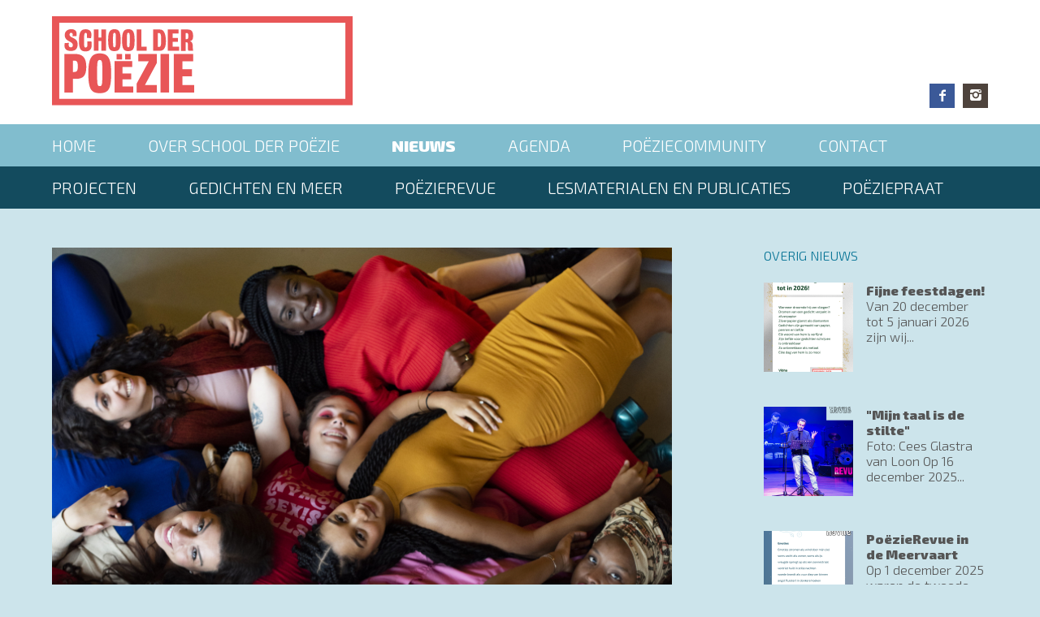

--- FILE ---
content_type: text/html; charset=UTF-8
request_url: https://www.schoolderpoezie.nl/zusenzo
body_size: 5513
content:
<!DOCTYPE html>
<html lang="nl" dir="ltr" prefix="og: https://ogp.me/ns#">
  <head>
    <link href='https://fonts.googleapis.com/css?family=Exo+2:400,300,900' rel='stylesheet' type='text/css'>
    <meta charset="utf-8" />
<meta property="og:site_name" content="School der Poezie" />
<meta property="og:type" content="article" />
<meta property="og:url" content="https://www.schoolderpoezie.nl/zusenzo" />
<meta property="og:title" content="AFGELAST - Zus en Zo viert Internationale Vrouwendag met een festival vol inspirerende mensen" />
<meta property="og:image:url" content="https://www.schoolderpoezie.nl/sites/default/files/styles/node/public/2020-01/BeeldZusEnZo_fotoAnneliesVerhelst_02_0.jpg?itok=54UaH9u7" />
<meta property="og:image:width" content="758" />
<meta property="og:image:height" content="971" />
<meta name="twitter:card" content="summary_large_image" />
<meta name="twitter:site" content="@schoolderpoezie" />
<meta name="twitter:title" content="AFGELAST - Zus en Zo viert Internationale Vrouwendag met een festival vol inspirerende mensen" />
<meta name="twitter:image" content="https://www.schoolderpoezie.nl/sites/default/files/styles/node/public/2020-01/BeeldZusEnZo_fotoAnneliesVerhelst_02_0.jpg?itok=54UaH9u7" />
<meta name="Generator" content="Drupal 10 (https://www.drupal.org)" />
<meta name="MobileOptimized" content="width" />
<meta name="HandheldFriendly" content="true" />
<meta name="viewport" content="width=device-width, initial-scale=1.0" />
<link rel="icon" href="/themes/custom/sdp/favicon.ico" type="image/vnd.microsoft.icon" />
<link rel="alternate" hreflang="nl" href="https://www.schoolderpoezie.nl/zusenzo" />
<link rel="canonical" href="https://www.schoolderpoezie.nl/zusenzo" />
<link rel="shortlink" href="https://www.schoolderpoezie.nl/node/23373" />

    <title>AFGELAST - Zus en Zo viert Internationale Vrouwendag met een festival vol inspirerende mensen | School der Poezie</title>
    <link rel="stylesheet" media="all" href="/sites/default/files/css/css_uhEblM_cQwcoLE3qzyLCFvrfwCE1jXG19NwxpmnIwIk.css?delta=0&amp;language=nl&amp;theme=sdp&amp;include=eJw9yUEOwyAMBdELEXwmIyxi1RCLb1Jx-0ZZdDOLN86T22Q_QXUuZ8v-l7yGr2KKU2ryqSO4mJCM0NiH6fggoTo1uwrbgdiPtZe6ANzk-RshnQpD0q3yBb3N_arL5AdNhzFa" />
<link rel="stylesheet" media="all" href="/sites/default/files/css/css_YvsBdyGQLD9pTJllHJqTjkwKTShvQc-2admb46N1qZw.css?delta=1&amp;language=nl&amp;theme=sdp&amp;include=eJw9yUEOwyAMBdELEXwmIyxi1RCLb1Jx-0ZZdDOLN86T22Q_QXUuZ8v-l7yGr2KKU2ryqSO4mJCM0NiH6fggoTo1uwrbgdiPtZe6ANzk-RshnQpD0q3yBb3N_arL5AdNhzFa" />
<link rel="stylesheet" media="print" href="/sites/default/files/css/css_9ABx9YmDfGkEJmCYWvH9eBvMTCNlvfa-7x67Duv1BC0.css?delta=2&amp;language=nl&amp;theme=sdp&amp;include=eJw9yUEOwyAMBdELEXwmIyxi1RCLb1Jx-0ZZdDOLN86T22Q_QXUuZ8v-l7yGr2KKU2ryqSO4mJCM0NiH6fggoTo1uwrbgdiPtZe6ANzk-RshnQpD0q3yBb3N_arL5AdNhzFa" />

    
  </head>
  <body class="layout-one-sidebar layout-sidebar-second not-logged-in page-zusenzo page-type-node page-type-node-news">
    <a href="#main-content" class="visually-hidden focusable">
      Overslaan en naar de inhoud gaan
    </a>
    
      <div class="dialog-off-canvas-main-canvas" data-off-canvas-main-canvas>
    <div class="layout-container">

  <header role="banner">
    <div class="wrapper">
        
    <div id="block-sitebranding" class="block">
  
    
        <a href="/" rel="home">
      <img src="/themes/custom/sdp/logo.svg" alt="Home" />
    </a>
      
</div>
<div id="block-socialmedia" class="block">
  
    
      

            <div class="body field-text_with_summary"><ul><li><span class="hamburger">MENU</span></li><li><a class="social-facebook" href="https://www.facebook.com/SchoolderPoezie/" target="_blank">Facebook</a></li><li><a class="social-insta" href="https://www.instagram.com/schoolderpoezie/" target="_blank">Instagram</a></li><li><span class="searchicon">Zoeken</span></li></ul></div>
      
  </div>

  

    </div>
  </header>
    
    <nav role="navigation" aria-labelledby="block-mainnavigation-menu" id="block-mainnavigation">
            
  <h2 class="visually-hidden" id="block-mainnavigation-menu">Main navigation</h2>
  

        
              <ul class="menu">
                    <li class="menu-item">
        <a href="/" data-drupal-link-system-path="&lt;front&gt;">Home</a>
              </li>
                <li class="menu-item menu-item--collapsed">
        <a href="/over-ons" title="Over ons" data-drupal-link-system-path="node/19001">Over School der Poëzie</a>
              </li>
                <li class="menu-item menu-item--collapsed menu-item--active-trail">
        <a href="/nieuws" title="Nieuws" data-drupal-link-system-path="nieuws">Nieuws</a>
              </li>
                <li class="menu-item">
        <a href="/agenda" title="Agenda" data-drupal-link-system-path="agenda">Agenda</a>
              </li>
                <li class="menu-item menu-item--collapsed">
        <a href="/po%C3%ABziecommunity" data-drupal-link-system-path="node/23701">Poëziecommunity</a>
              </li>
                <li class="menu-item">
        <a href="/contact" data-drupal-link-system-path="node/18996">Contact</a>
              </li>
        </ul>
  


  </nav>

  

    
    <nav role="navigation" aria-labelledby="block-secondmenu-menu" id="block-secondmenu">
            
  <h2 class="visually-hidden" id="block-secondmenu-menu">Second menu</h2>
  

        
              <ul class="menu">
                    <li class="menu-item">
        <a href="/programma" data-drupal-link-system-path="programma">Projecten</a>
              </li>
                <li class="menu-item menu-item--collapsed">
        <a href="/gedichten" data-drupal-link-system-path="gedichten">Gedichten en meer </a>
              </li>
                <li class="menu-item">
        <a href="/poezierevue" data-drupal-link-system-path="poezierevue">Poëzierevue</a>
              </li>
                <li class="menu-item menu-item--collapsed">
        <a href="/lesmaterialen" data-drupal-link-system-path="lesmaterialen">Lesmaterialen en publicaties</a>
              </li>
                <li class="menu-item">
        <a href="/poeziepraat" title="Films PoëziePraat" data-drupal-link-system-path="poeziepraat">PoëziePraat</a>
              </li>
        </ul>
  


  </nav>

  

  
  

  

  

  <main role="main">
    <div class="wrapper">
      <a id="main-content" tabindex="-1"></a>
      <div class="layout-content">
          
    <div data-drupal-messages-fallback class="hidden"></div><div data-history-node-id="23373" class="node_news view-mode-full ds-1col clearfix">

  

  

            <div class="field_image field-image">  <img loading="lazy" src="/sites/default/files/styles/node/public/2020-01/BeeldZusEnZo_fotoAnneliesVerhelst_02_0.jpg?itok=54UaH9u7" width="758" height="971" alt="annelies verhelst" />


</div>
      

            <div class="node_title field-ds"><h1>
  AFGELAST - Zus en Zo viert Internationale Vrouwendag met een festival vol inspirerende mensen
</h1>
</div>
      

      <div class="field_content field-entity_reference_revisions">
              <div>  <div class="paragraph paragraph--type--text paragraph--view-mode--default">
          

            <div class="field_text field-text_with_summary"><p>Zus en Zo viert Internationale Vrouwendag op vrijdag 13 maart in het Bijlmer Parktheater, met een festival vol inspirerende mensen, literatuur, verhalen, poëzie en muziek.&nbsp;</p>

<p>Het festival presenteert een wervelend podiumprogramma met voordrachten en performances van schrijvers, muzikanten, dichters en woordkunstenaars en brengt een ode aan allen die zich als vrouw identificeren. Met Astrid H. Roemer, Babs Gons, Cheyenne Toney, Christine Otten, Gloria Wekker, Pelumi Adejumo en vele anderen. De presentatie is in handen van Yahmani Blackman.</p>

<p>Zus en Zo start om 12:30 met een lunchlezing over vrouwen in de politiek verzorgd door Stem op een vrouw, gevolgd door twee workshops gegeven door Gloria Wekker en Damn Honey, een hapje eten bij foodstands en een voorprogramma met Art Harder en 22 X Loud in de foyer. Het avondprogramma begint om 19:30 uur.&nbsp;</p>

<p><strong>Zusterschap</strong><br>
Zus en Zo is een nieuw literair festival dat een podium biedt aan het thema ‘Zusterschap’. Hiermee wil het festival de nadruk leggen op het belang van solidariteit in de strijd voor gelijkwaardigheid en emancipatie, geïnspireerd door de quote “I am not free while any woman is unfree, even when her shackles are very different from my own” van Audre Lorde.&nbsp;</p>

<p>Zus en Zo is een initiatief van dichter en spoken word-artiest Rachel Rumai Diaz en School der Poëzie.&nbsp;</p>

<p><strong>Programma</strong><br>
-&nbsp;&nbsp; &nbsp;12:30 – 14:00 Lunch met&nbsp;Stem op een vrouw<br>
-&nbsp;&nbsp; &nbsp;14:30 – 16:00 Workshop door Gloria Wekker<br>
-&nbsp;&nbsp; &nbsp;16:30 – 18:00 Workshop door Damn Honey: Bodypositivity<br>
-&nbsp;&nbsp; &nbsp;17:00 – 18:00 Voorprogramma door Art Harder<br>
-&nbsp;&nbsp; &nbsp;18:00 – 19:30 Eten, met muziek van&nbsp;22 X Loud en dj Shug<br>
-&nbsp;&nbsp; &nbsp;19:30 – 22:00 Theaterprogramma, met o.a. Astrid H. Roemer, Babs Gons, Cheyenne Toney, Christine Otten, Clarice Gargard, Gloria Wekker, Olave Nduwanje, Pelumi Adejumo en Yahmani Blackman<br>
&nbsp;</p>

<p>Like de <a href="https://www.facebook.com/events/469939960594608/">Facebook pagina</a>&nbsp;en volg Zus en Zo op <a href="https://www.instagram.com/festival.zusenzo/">Instagram</a> om op de hoogte te blijven van onze sprekers, artiesten en het programma!</p>

<p><strong><span><span><span><u>Prijzen tickets</u></span></span></span></strong></p>

<p><a href="https://www.bijlmerparktheater.nl/nl/lunchlezing-stem-op-een-vrouw"><span><span><span>12:30 – 14:00 Lunch met&nbsp;Stem op een vrouw – toegang: €7,50</span></span></span></a></p>

<p><a href="https://www.bijlmerparktheater.nl/nl/workshop-door-gloria-wekker"><span><span><span>14:30 – 16:00 workshop door Gloria Wekker – toegang €12,50</span></span></span></a></p>

<p><a href="https://www.bijlmerparktheater.nl/nl/workshop-damn-honey-bodypositivity"><span><span><span>16:30 – 18:00 workshop door Damn Honey<em> – </em>toegang €12,50</span></span></span></a></p>

<p><a href="https://www.bijlmerparktheater.nl/nl/theaterprogramma-festival-zus-en-zo"><span><span><span>19:30 – 22:00 Theaterprogramma – toegang €15</span></span></span></a></p>

<p><a href="https://tickets.bijlmerparktheater.nl/bijlmerpark/nl/flow_configs/webshop/steps/start/product/9666"><span><span><span>Passe-partout&nbsp;€32,50.</span></span></span></a>&nbsp;Let op: beperkt beschikbaar!</p>

<ul>
	<li><span><span><span>50% korting voor CJP, 65+, Stadspas en studentenkaart.&nbsp;</span></span></span></li>
</ul>
<img alt="Flyer Zus en Zo" data-entity-type="file" data-entity-uuid="d8ce0d36-5ef7-4b4d-b353-09ebeaf98e41" src="/sites/default/files/inline-images/flyer%20Zus%20en%20Zo_0.jpg" class="align-center" width="1165" height="1653" loading="lazy">
<p>&nbsp;</p></div>
      <div class="node_view"></div>
      </div>
</div>
          </div>
  <div class="field_social field field-name-dynamic-block-fieldnode-social-media-share"><a class='twitter-share-button' target='_blank' href='http://twitter.com/share?text=AFGELAST%20-%20Zus%20en%20Zo%20viert%20Internationale%20Vrouwendag%20met%20een%20festival%20vol%20inspirerende%20mensen&url=https://www.schoolderpoezie.nl/zusenzo&via=schoolderpoezie'>Twitter</a>
<a class='fb-share-button' target='_blank' href='https://www.facebook.com/sharer/sharer.php?u=https://www.schoolderpoezie.nl/zusenzo'>Facebook</a></div>


</div>


  

      </div>
      
              <aside class="sidebar-second" role="complementary">
            
    <div class="views-element-container block" id="block-views-block-news-block-1">
  
      <h2>Overig nieuws</h2>
    
      <div><div class="view-block view view-news">
  
  
  

  
  
    <div class="view-content">
        <div class="views-row"><div data-history-node-id="25093" class="view-mode-teaser_related ds-1col clearfix">

  

  

            <div class="field_image field-image">  <a href="/nieuws/fijne-feestdagen" hreflang="nl"><img loading="lazy" src="/sites/default/files/styles/thumbnail/public/2025-12/kerstkaart%202025%20%282%29.png?itok=1UUlY_Z8" width="110" height="110" alt="kerstkaart" />

</a>
</div>
      

            <div class="node_title field-ds"><h2>
  <a href="/nieuws/fijne-feestdagen" hreflang="nl">Fijne feestdagen!</a>
</h2>
</div>
      

      <div class="field_content field-entity_reference_revisions">
              <div>  <div class="paragraph paragraph--type--text paragraph--view-mode--teaser-small">
          

            <div class="field_text field-text_with_summary">  Van 20 december tot 5 januari 2026 zijn wij...

</div>
      <div class="node_view"></div>
      </div>
</div>
          </div>
  

</div>

</div>
    <div class="views-row"><div data-history-node-id="25092" class="view-mode-teaser_related ds-1col clearfix">

  

  

            <div class="field_image field-image">  <a href="/nieuws/mijn-taal-de-stilte" hreflang="nl"><img loading="lazy" src="/sites/default/files/styles/thumbnail/public/2025-12/Mundus%20College.png?itok=U6pNQ2-2" width="110" height="110" alt="Mustafa Stitou: foto Cees Glastra van Loon" />

</a>
</div>
      

            <div class="node_title field-ds"><h2>
  <a href="/nieuws/mijn-taal-de-stilte" hreflang="nl">&quot;Mijn taal is de stilte&quot;</a>
</h2>
</div>
      

      <div class="field_content field-entity_reference_revisions">
              <div>  <div class="paragraph paragraph--type--text paragraph--view-mode--teaser-small">
          

            <div class="field_text field-text_with_summary">  Foto: Cees Glastra van Loon Op 16 december 2025...

</div>
      <div class="node_view"></div>
      </div>
</div>
          </div>
  

</div>

</div>
    <div class="views-row"><div data-history-node-id="25069" class="view-mode-teaser_related ds-1col clearfix">

  

  

            <div class="field_image field-image">  <a href="/nieuws/po%C3%ABzierevue-de-meervaart" hreflang="nl"><img loading="lazy" src="/sites/default/files/styles/thumbnail/public/2025-12/Afbeelding%20website%20-%20staand.png?itok=v6bFTJZC" width="110" height="110" alt="Gedicht Husna" />

</a>
</div>
      

            <div class="node_title field-ds"><h2>
  <a href="/nieuws/po%C3%ABzierevue-de-meervaart" hreflang="nl">PoëzieRevue in de Meervaart</a>
</h2>
</div>
      

      <div class="field_content field-entity_reference_revisions">
              <div>  <div class="paragraph paragraph--type--text paragraph--view-mode--teaser-small">
          

            <div class="field_text field-text_with_summary">  Op 1 december 2025 waren de tweede klassers van...

</div>
      <div class="node_view"></div>
      </div>
</div>
          </div>
  

</div>

</div>
    <div class="views-row"><div data-history-node-id="25058" class="view-mode-teaser_related ds-1col clearfix">

  

  

            <div class="field_image field-image">  <a href="/nieuws/vacature-leden-raad-van-toezicht-voorzitter-en-lid-met-inhoudelijke-expertise" hreflang="nl"><img loading="lazy" src="/sites/default/files/styles/thumbnail/public/2025-11/12.png?itok=HCkw6IHB" width="110" height="110" alt="vacature rvt" />

</a>
</div>
      

            <div class="node_title field-ds"><h2>
  <a href="/nieuws/vacature-leden-raad-van-toezicht-voorzitter-en-lid-met-inhoudelijke-expertise" hreflang="nl">Vacature: leden Raad van Toezicht, voorzitter en lid met inhoudelijke expertise</a>
</h2>
</div>
      

      <div class="field_content field-entity_reference_revisions">
              <div>  <div class="paragraph paragraph--type--text paragraph--view-mode--teaser-small">
          

            <div class="field_text field-text_with_summary">  School der Poëzie zoekt per 1 juli 2026 Twee leden...

</div>
      <div class="node_view"></div>
      </div>
</div>
          </div>
  

</div>

</div>
    <div class="views-row"><div data-history-node-id="25057" class="view-mode-teaser_related ds-1col clearfix">

  

  

            <div class="field_image field-image">  <a href="/nieuws/vacature-co%C3%B6rdinator-po%C3%ABzie-educatie" hreflang="nl"><img loading="lazy" src="/sites/default/files/styles/thumbnail/public/2025-11/13_0.png?itok=vtwvpRcE" width="110" height="110" alt="vacature educatie" />

</a>
</div>
      

            <div class="node_title field-ds"><h2>
  <a href="/nieuws/vacature-co%C3%B6rdinator-po%C3%ABzie-educatie" hreflang="nl">Vacature: coördinator poëzie-educatie</a>
</h2>
</div>
      

      <div class="field_content field-entity_reference_revisions">
              <div>  <div class="paragraph paragraph--type--text paragraph--view-mode--teaser-small">
          

            <div class="field_text field-text_with_summary">  School der Poëzie zoekt een Coördinator poëzie...

</div>
      <div class="node_view"></div>
      </div>
</div>
          </div>
  

</div>

</div>

  </div>
  
  

  
  

      <footer>
      <a href="/nieuwsarchief">Nieuwsarchief</a>
    </footer>
  
  
</div>
</div>

  </div>

  

        </aside>
          </div>
  </main>

      <div id="content_bottom" role="complementary">
      <div class="wrapper">
          
    <div class="views-element-container block" id="block-views-block-hoofdingangen-block-1">
  
    
      <div><div class="view view-hoofdingangen">
  
  
  

  
  
    <div class="view-content">
        <div class="views-row"><div class="views-field views-field-field-image"><div class="field-content"><a href="/programma">  <img loading="lazy" src="/sites/default/files/styles/overview_block/public/2016-05/hoofingang%20projecten.jpg?itok=V0KJI5O3" width="370" height="200" alt="pr" />


</a></div></div><div class="views-field views-field-title"><span class="field-content"><a href="/programma">Poëzieprogramma&#039;s en projecten</a></span></div></div>
    <div class="views-row"><div class="views-field views-field-field-image"><div class="field-content"><a href="/lesmaterialen">  <img loading="lazy" src="/sites/default/files/styles/overview_block/public/2016-05/hoofingnag%20lesmateriaal.jpg?itok=pG0sH9d6" width="370" height="200" alt="les" />


</a></div></div><div class="views-field views-field-title"><span class="field-content"><a href="/lesmaterialen">Lesmaterialen en publicaties</a></span></div></div>
    <div class="views-row"><div class="views-field views-field-field-image"><div class="field-content"><a href="/gedichten">  <img loading="lazy" src="/sites/default/files/styles/overview_block/public/2022-03/AdobeStock_178121020_0.jpeg?itok=RjhNnW2y" width="370" height="200" alt="type" />


</a></div></div><div class="views-field views-field-title"><span class="field-content"><a href="/gedichten">Gedichten en meer poëzie</a></span></div></div>

  </div>
  
  

  
  

  
  
</div>
</div>

  </div>

  

      </div>
    </div>
  

      <footer role="contentinfo">
      <div class="wrapper">
          
    <nav role="navigation" aria-labelledby="block-footermenu-menu" id="block-footermenu">
            
  <h2 class="visually-hidden" id="block-footermenu-menu">Footer menu</h2>
  

        
              <ul class="menu">
                    <li class="menu-item">
        <a href="/nieuwsbrieven" data-drupal-link-system-path="node/22344">Nieuwsbrieven</a>
              </li>
                <li class="menu-item">
        <a href="/algemene-voorwaarden" data-drupal-link-system-path="node/22278">Algemene Voorwaarden</a>
              </li>
        </ul>
  


  </nav>
<div id="block-sdp-adresblock" class="block">
  
    
      

            <div class="body field-text_with_summary"><p><strong>School der Poëzie</strong><br>Prinsengracht 239-M<br>1015 DT Amsterdam<br>telefoon +31&nbsp;20 3307817<br>info@schoolderpoezie.nl</p></div>
      
  </div>

  

        <div class="contextual-region block">
          <h2 about="">Inschrijven Nieuwsbrief</h2>
          <!-- Laposta 1.1 -->
          <script type="text/javascript">
            var Laposta = {};
            Laposta.width = '25%';
          </script>
          <script type="text/javascript" src="https://school-der-pozie.email-provider.nl/a/tbtg5hcosu/l/snfd0rqlym/subscribe.js"></script>
          <!-- /Laposta -->
        </div>
      </div>
    </footer>
  
</div>
  </div>

    
    <script type="application/json" data-drupal-selector="drupal-settings-json">{"path":{"baseUrl":"\/","pathPrefix":"","currentPath":"node\/23373","currentPathIsAdmin":false,"isFront":false,"currentLanguage":"nl"},"pluralDelimiter":"\u0003","suppressDeprecationErrors":true,"user":{"uid":0,"permissionsHash":"0522fe4e23662b340a822345fe419d08ae2c8f5dc79c4c2b011e9d85a416a952"}}</script>
<script src="/sites/default/files/js/js_REzU0xWctWTUFbekWYRWwg6xXHU85qzg2FhKe9IaL_4.js?scope=footer&amp;delta=0&amp;language=nl&amp;theme=sdp&amp;include=eJwrTinQT8_JT0rM0S0uqczJzEsHAEJ7Bx8"></script>

  </body>
</html>


--- FILE ---
content_type: image/svg+xml
request_url: https://www.schoolderpoezie.nl/themes/custom/sdp/logo.svg
body_size: 3654
content:
<?xml version="1.0" encoding="utf-8"?>
<!-- Generator: Adobe Illustrator 19.1.0, SVG Export Plug-In . SVG Version: 6.00 Build 0)  -->
<svg version="1.1" id="Layer_1" xmlns="http://www.w3.org/2000/svg" xmlns:xlink="http://www.w3.org/1999/xlink" x="0px" y="0px"
	 viewBox="0 0 369 110" style="enable-background:new 0 0 369 110;" xml:space="preserve">
<style type="text/css">
	.st0{fill:#E85657;}
</style>
<g>
	<g>
		<path class="st0" d="M20.5,35.7c0,1.6,0.9,2.7,2.5,2.7c1.5,0,2.6-0.7,2.6-2.7c0-1.8-1.1-2.7-3-3.9L19.4,30
			c-2.2-1.3-3.8-3.6-3.8-6.6c0-4.3,2.8-7.4,8.2-7.4c4.7,0,6.5,2.6,6.5,6.3c0,0.9-0.1,1.7-0.3,2.3l-5,0.1c0.2-0.4,0.4-1,0.4-1.8
			c0-1.7-0.7-2.4-2-2.4c-1.1,0-1.9,0.7-1.9,2.3c0,1.8,1.8,2.8,3.5,3.6l2.2,1.1c2.8,1.4,4.3,3.6,4.3,7c0,4.9-2.1,8.4-8.3,8.4
			c-5.6,0-7.9-2.6-7.9-6.7c0-1.1,0.1-2.3,0.4-3.1l5-0.2C20.6,33.8,20.5,34.8,20.5,35.7"/>
		<path class="st0" d="M42.9,26.9c0.1-0.6,0.1-1.9,0.1-2.7c0-2.8-0.3-3.6-1.6-3.6c-1.7,0-2.1,2.1-2.1,9.2c0,8.2,0.3,8.8,2.1,8.8
			c1.6,0,2.1-1.4,2.1-4.2c0-1.1,0-2,0-3.4l4.9,0.1c0.2,1.5,0.3,2.6,0.3,4.3c0,5.1-2.1,8-7.7,8c-5.3,0-7.9-2.6-7.9-12.3
			c0-10.8,1.7-15,8.2-15c4.9,0,7.1,2.6,7.1,6.8c0,0.9-0.3,3.1-0.5,4.1L42.9,26.9z"/>
	</g>
	<polygon class="st0" points="57.1,30.6 57.1,42.7 51.3,42.7 51.3,16.4 57.1,16.4 57.1,26.2 60.6,26.2 60.6,16.4 66.4,16.4 
		66.4,42.7 60.6,42.7 60.6,30.6 	"/>
	<g>
		<path class="st0" d="M76.6,20.5c-1.7,0-1.7,1.9-1.7,9.1c0,7.7,0.1,8.7,1.7,8.7c1.6,0,1.7-1.1,1.7-8.7
			C78.4,22.3,78.4,20.5,76.6,20.5 M84.3,29.5c0,10.1-1.3,13.6-7.7,13.6c-5.7,0-7.7-2.5-7.7-13.6c0-9.2,1.6-13.5,7.7-13.5
			C82.5,16,84.3,19.6,84.3,29.5"/>
		<path class="st0" d="M93.7,20.5c-1.7,0-1.7,1.9-1.7,9.1c0,7.7,0.1,8.7,1.7,8.7c1.6,0,1.7-1.1,1.7-8.7
			C95.5,22.3,95.5,20.5,93.7,20.5 M101.4,29.5c0,10.1-1.3,13.6-7.7,13.6c-5.7,0-7.7-2.5-7.7-13.6c0-9.2,1.6-13.5,7.7-13.5
			C99.6,16,101.4,19.6,101.4,29.5"/>
	</g>
	<polygon class="st0" points="109.7,37.7 116.2,37.7 116.2,42.7 103.9,42.7 103.9,16.4 109.7,16.4 	"/>
	<g>
		<path class="st0" d="M129.9,20.8v17.1h1.3c1.9,0,2.8-1.1,2.8-7.8c0-7.1-0.4-9.3-2.8-9.3H129.9z M139.8,30.8
			c0,6.9-1.7,11.9-7.6,11.9h-8.1V16.4h8.5C137.5,16.4,139.8,22.1,139.8,30.8"/>
	</g>
	<polygon class="st0" points="148,37.7 156,37.7 156,42.7 142.2,42.7 142.2,16.4 155.3,16.4 155.3,21.4 148,21.4 148,26.8 
		154.5,26.8 154.5,31.7 148,31.7 	"/>
	<g>
		<path class="st0" d="M164,20.8v7.5h1.4c1.5,0,2-1.1,2-3.8c0-3-0.8-3.8-2-3.8H164z M164,32.4v10.4h-5.8V16.4h8.6
			c4.6,0,6.4,2.8,6.4,8.1c0,4.3-1.5,5.8-3.9,6.3c2.3,0.6,3.3,2.1,3.5,6.2c0,1,0.1,2.1,0.1,2.7c0,1.1,0.3,2.7,0.4,2.9h-6
			c-0.3-0.8-0.5-1.8-0.5-3c0-0.8,0-3.2,0-4.5c0-1.6-0.2-2.9-1.7-2.9H164z"/>
	</g>
	<path class="st0" d="M96.5,53.4h-6.8v-6.7h6.8V53.4z M86,53.4h-6.8v-6.7H86V53.4z M86.5,86.8h13.3v7.5h-23V55.3h21.8v7.4H86.5v8.1
		h10.8v7.1H86.5V86.8z"/>
	<polygon class="st0" points="105.9,55.6 105.9,46.6 128.7,46.6 128.7,57.7 114.1,85.1 128.7,85.1 128.7,94.3 103.9,94.3 
		103.9,83.2 118.8,55.6 	"/>
	<rect x="133.2" y="46.6" class="st0" width="10.5" height="47.6"/>
	<polygon class="st0" points="160.1,85.1 174.5,85.1 174.5,94.3 149.5,94.3 149.5,46.6 173.3,46.6 173.3,55.6 160.1,55.6 
		160.1,65.5 171.8,65.5 171.8,74.3 160.1,74.3 	"/>
	<g>
		<path class="st0" d="M25.6,54.9v14l2.2-0.1c2.8,0,3.9-2,3.9-6.8c0-5.6-1.1-7.1-4-7.1H25.6z M25.6,77.3v17H15.3V46.6h12.9
			c8.4,0,13.9,3.5,13.9,15.9c0,11.7-4.5,14.8-12.5,14.8H25.6z"/>
		<path class="st0" d="M58.6,54c-3.2,0-3.2,3.4-3.2,16.5c0,13.9,0.2,15.8,3.2,15.8c3,0,3.2-2,3.2-15.8C61.8,57.4,61.9,54,58.6,54
			 M72.6,70.4c0,18.3-2.4,24.6-14,24.6c-10.2,0-14-4.5-14-24.6c0-16.6,3-24.5,14-24.5C69.3,45.9,72.6,52.5,72.6,70.4"/>
	</g>
	<path class="st0" d="M8.9,102.1h351.2V7.9H8.9V102.1z M369,110H0V0h369V110z"/>
</g>
</svg>


--- FILE ---
content_type: image/svg+xml
request_url: https://www.schoolderpoezie.nl/themes/custom/sdp/img/i_search.svg
body_size: 551
content:
<?xml version="1.0" encoding="utf-8"?>
<!-- Generator: Adobe Illustrator 19.1.0, SVG Export Plug-In . SVG Version: 6.00 Build 0)  -->
<svg version="1.1" id="Layer_1" xmlns="http://www.w3.org/2000/svg" xmlns:xlink="http://www.w3.org/1999/xlink" x="0px" y="0px"
	 viewBox="0 0 15.8 15.8" style="enable-background:new 0 0 15.8 15.8;" xml:space="preserve">
<style type="text/css">
	.st0{fill:#989898;}
</style>
<path class="st0" d="M15.8,13.2L12,9.4c0.5-0.9,0.8-1.9,0.8-3C12.8,2.9,9.9,0,6.4,0S0,2.9,0,6.4s2.9,6.4,6.4,6.4
	c1.1,0,2.1-0.3,3-0.8l3.8,3.8L15.8,13.2z M2.2,6.4c0-2.3,1.9-4.2,4.2-4.2s4.2,1.9,4.2,4.2s-1.9,4.2-4.2,4.2S2.2,8.7,2.2,6.4z"/>
</svg>
